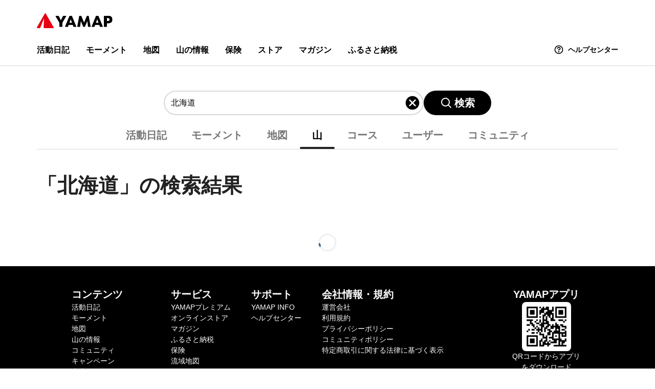

--- FILE ---
content_type: application/javascript; charset=UTF-8
request_url: https://yamap.com/_next/static/chunks/5102-646a93c4b3c6a7c2.js
body_size: 4566
content:
try{!function(){var e="undefined"!=typeof window?window:"undefined"!=typeof global?global:"undefined"!=typeof globalThis?globalThis:"undefined"!=typeof self?self:{},t=(new e.Error).stack;t&&(e._sentryDebugIds=e._sentryDebugIds||{},e._sentryDebugIds[t]="d53892db-07ae-4ce7-8ed7-66ffede9e224",e._sentryDebugIdIdentifier="sentry-dbid-d53892db-07ae-4ce7-8ed7-66ffede9e224")}()}catch(e){}(self.webpackChunk_N_E=self.webpackChunk_N_E||[]).push([[5102],{32602:function(e,t,r){"use strict";Object.defineProperty(t,"__esModule",{value:!0}),function(e,t){for(var r in t)Object.defineProperty(e,r,{enumerable:!0,get:t[r]})}(t,{default:function(){return l},noSSR:function(){return o}});let n=r(38754);r(85893),r(67294);let a=n._(r(35491));function i(e){return{default:(null==e?void 0:e.default)||e}}function o(e,t){return delete t.webpack,delete t.modules,e(t)}function l(e,t){let r=a.default,n={loading:e=>{let{error:t,isLoading:r,pastDelay:n}=e;return null}};e instanceof Promise?n.loader=()=>e:"function"==typeof e?n.loader=e:"object"==typeof e&&(n={...n,...e});let l=(n={...n,...t}).loader;return(n.loadableGenerated&&(n={...n,...n.loadableGenerated},delete n.loadableGenerated),"boolean"!=typeof n.ssr||n.ssr)?r({...n,loader:()=>null!=l?l().then(i):Promise.resolve(i(()=>null))}):(delete n.webpack,delete n.modules,o(r,n))}("function"==typeof t.default||"object"==typeof t.default&&null!==t.default)&&void 0===t.default.__esModule&&(Object.defineProperty(t.default,"__esModule",{value:!0}),Object.assign(t.default,t),e.exports=t.default)},1159:function(e,t,r){"use strict";Object.defineProperty(t,"__esModule",{value:!0}),Object.defineProperty(t,"LoadableContext",{enumerable:!0,get:function(){return n}});let n=r(38754)._(r(67294)).default.createContext(null)},35491:function(e,t,r){"use strict";Object.defineProperty(t,"__esModule",{value:!0}),Object.defineProperty(t,"default",{enumerable:!0,get:function(){return m}});let n=r(38754)._(r(67294)),a=r(1159),i=[],o=[],l=!1;function s(e){let t=e(),r={loading:!0,loaded:null,error:null};return r.promise=t.then(e=>(r.loading=!1,r.loaded=e,e)).catch(e=>{throw r.loading=!1,r.error=e,e}),r}class u{promise(){return this._res.promise}retry(){this._clearTimeouts(),this._res=this._loadFn(this._opts.loader),this._state={pastDelay:!1,timedOut:!1};let{_res:e,_opts:t}=this;e.loading&&("number"==typeof t.delay&&(0===t.delay?this._state.pastDelay=!0:this._delay=setTimeout(()=>{this._update({pastDelay:!0})},t.delay)),"number"==typeof t.timeout&&(this._timeout=setTimeout(()=>{this._update({timedOut:!0})},t.timeout))),this._res.promise.then(()=>{this._update({}),this._clearTimeouts()}).catch(e=>{this._update({}),this._clearTimeouts()}),this._update({})}_update(e){this._state={...this._state,error:this._res.error,loaded:this._res.loaded,loading:this._res.loading,...e},this._callbacks.forEach(e=>e())}_clearTimeouts(){clearTimeout(this._delay),clearTimeout(this._timeout)}getCurrentValue(){return this._state}subscribe(e){return this._callbacks.add(e),()=>{this._callbacks.delete(e)}}constructor(e,t){this._loadFn=e,this._opts=t,this._callbacks=new Set,this._delay=null,this._timeout=null,this.retry()}}function d(e){return function(e,t){let r=Object.assign({loader:null,loading:null,delay:200,timeout:null,webpack:null,modules:null},t),i=null;function s(){if(!i){let t=new u(e,r);i={getCurrentValue:t.getCurrentValue.bind(t),subscribe:t.subscribe.bind(t),retry:t.retry.bind(t),promise:t.promise.bind(t)}}return i.promise()}if(!l){let e=r.webpack?r.webpack():r.modules;e&&o.push(t=>{for(let r of e)if(t.includes(r))return s()})}function d(e,t){!function(){s();let e=n.default.useContext(a.LoadableContext);e&&Array.isArray(r.modules)&&r.modules.forEach(t=>{e(t)})}();let o=n.default.useSyncExternalStore(i.subscribe,i.getCurrentValue,i.getCurrentValue);return n.default.useImperativeHandle(t,()=>({retry:i.retry}),[]),n.default.useMemo(()=>{var t;return o.loading||o.error?n.default.createElement(r.loading,{isLoading:o.loading,pastDelay:o.pastDelay,timedOut:o.timedOut,error:o.error,retry:i.retry}):o.loaded?n.default.createElement((t=o.loaded)&&t.default?t.default:t,e):null},[e,o])}return d.preload=()=>s(),d.displayName="LoadableComponent",n.default.forwardRef(d)}(s,e)}function c(e,t){let r=[];for(;e.length;){let n=e.pop();r.push(n(t))}return Promise.all(r).then(()=>{if(e.length)return c(e,t)})}d.preloadAll=()=>new Promise((e,t)=>{c(i).then(e,t)}),d.preloadReady=e=>(void 0===e&&(e=[]),new Promise(t=>{let r=()=>(l=!0,t());c(o,e).then(r,r)})),window.__NEXT_PRELOADREADY=d.preloadReady;let m=d},7077:function(e,t,r){"use strict";r.d(t,{s:function(){return h}});var n=r(35944),a=r(67294),i=r(96263),o=r(29205),l=r(32186),s=r(95839),u=r(70791),d=r(60389),c=r(76542);let m=e=>{switch(e){case 401:return"認証に失敗しました";case 403:return"アクセスが許可されていません";case 404:return"ページが見つかりませんでした";default:return"ページが表示されませんでした"}},p=e=>{switch(e){case 401:return"続けるにはログインが必要です。\n再度ログインをしてからYAMAPをお楽しみください。";case 403:return"アクセスが許可されていないため、ページを表示できません。\n削除されたか、非公開に設定されている可能性があります。";case 404:return"アクセスしようとしたページは削除、変更されたか、現在利用できない可能性があります。\n目的のページは見つかりませんでしたが、\nYAMAPで素敵な山々との出会いを見つけてみませんか？";case 500:return"サーバーで問題が発生しているためページが表示できません。\nしばらく時間をおいてからやり直してください。";default:return"サイトに問題が発生しているためページが表示できません。\nしばらく時間をおいてからやり直してください。"}},f=e=>{switch(e){case 403:return"/__v2__/images/img_error_403.gif";case 404:return"/__v2__/images/img_error_404.gif";case 500:return"/__v2__/images/img_error_500.gif";default:return"/__v2__/images/img_error_default.gif"}},g=e=>{let{status:t}=e,[r,n]=(0,a.useState)(""),[i,l]=(0,a.useState)(""),[s,u]=(0,a.useState)("");return(0,o.LI)(()=>{n(()=>m(t)),l(()=>p(t)),u(()=>f(t))},[t]),{errorTitle:r,errorDescription:i,errorImageSrc:s}},h=e=>{let{status:t=500}=e,[r]=(0,o.$G)(["common"]),{errorImageSrc:l,errorTitle:m,errorDescription:p}=g({status:t}),f=(0,s.f)({returnTo:void 0});return(0,a.useEffect)(()=>{401===t&&i.Qk.remove("YAMAP_TOKEN",{domain:!0})},[t]),(0,n.BX)(a.Fragment,{children:[(0,n.tZ)(u.F,{title:m}),(0,n.BX)("div",{css:_,children:[(0,n.tZ)("div",{children:l&&(0,n.tZ)(d.E,{css:y,src:l,height:"350",width:"710"})}),(0,n.BX)("div",{css:w,children:[(0,n.tZ)("h1",{css:b,children:m}),(0,n.tZ)("div",{css:w,children:(0,n.tZ)("p",{css:v,children:p})})]}),(0,n.tZ)("div",{css:k,children:401===t&&(0,n.tZ)(c.r,{css:x,href:f,children:r("common:buttonLabelLinkToLogin")})||(0,n.tZ)(c.r,{css:Z,href:"/",children:r("common:buttonLabelLinkToHome")})})]})]})},_=(0,l.iv)`
  max-width: 710px;
  padding: 40px 20px;
  margin: 0 auto;
  ${l.sp.over("md")} {
    padding: 72px 0;
  }
`,y=(0,l.iv)`
  max-width: 100%;
`,b=(0,l.iv)`
  ${l.tA.headingCss};

  font-size: 1.6rem;
  text-align: center;

  ${l.sp.over("md")} {
    font-size: 2.6rem;
  }
`,w=(0,l.iv)`
  margin-top: 40px;
  ${l.sp.over("md")} {
    margin-top: 56px;
    text-align: center;
  }
`,v=(0,l.iv)`
  font-size: 1.3rem;
  font-weight: 700;
  line-height: 2;
  ${l.sp.over("md")} {
    font-size: 1.4rem;
  }
`,k=(0,l.iv)`
  margin-top: 56px;
  text-align: center;
`,Z=(0,l.iv)`
  ${l.tA.buttonPrimaryCss};
`,x=(0,l.iv)`
  ${l.tA.buttonPrimaryCss};
`},70791:function(e,t,r){"use strict";r.d(t,{F:function(){return f}});var n=r(35944),a=r(67294),i=r(11752),o=r.n(i),l=r(9008),s=r.n(l),u=r(11163),d=r(29205);let c=e=>JSON.stringify(m(Array.isArray(e)?e.map(e=>({"@context":"https://schema.org",...e})):{"@context":"https://schema.org",...e})),m=e=>{for(let[t,r]of Object.entries(e))"string"==typeof r?e[t]=r.replaceAll(/\u0026/g,"&amp;").replaceAll(/\u003C/g,"&lt;").replaceAll(/\u003E/g,"&gt;").replaceAll(/\u0022/g,"&quot;").replaceAll(/\u0027/g,"&apos;"):"object"==typeof r&&(e[t]=m(r));return e},{publicRuntimeConfig:p}=o()(),f=a.memo(e=>{let{title:t="",description:r="",ogpImage:a="https://assets.yamap.com/images/ogp_new.png",titleTemplate:i,fullscreen:o=!1,noindex:l=!1,canonicalUrl:m,children:f,jsonLd:g}=e,{asPath:h}=(0,u.useRouter)(),[_]=(0,d.$G)(["common"]);r=r||_("common:metaDescriptionYamap"),i=i||`%s | ${_("common:metaTitleYamapShort")}`;let y=t?i.replace("%s",t):_("common:metaTitleYamap"),b=p.baseUrl;return(0,n.BX)(s(),{children:[(0,n.tZ)("meta",{name:"format-detection",content:"telephone=no"},"format-detection"),(0,n.tZ)("meta",{name:"robots",content:"max-image-preview:large"},"robots"),(0,n.tZ)("link",{rel:"icon",type:"image/x-icon",href:"/favicon.ico"}),(0,n.tZ)("link",{rel:"sitemap",href:"/sitemap.xml.gz"}),m&&(0,n.tZ)("link",{rel:"canonical",href:m}),(0,n.tZ)("title",{children:y}),(0,n.tZ)("meta",{name:"description",content:r},"description"),(0,n.tZ)("meta",{name:"og:image",content:a},"og:image"),(0,n.tZ)("meta",{name:"og:description",content:r},"og:description"),(0,n.tZ)("meta",{property:"og:site_name",content:"YAMAP / ヤマップ"},"og:site_name"),(0,n.tZ)("meta",{property:"og:title",content:y},"og:title"),(0,n.tZ)("meta",{property:"og:url",content:`${b}${h}`},"og:url"),(0,n.tZ)("meta",{property:"og:type",content:"website"},"og:type"),(0,n.tZ)("meta",{property:"og:image",content:a},"og:image"),(0,n.tZ)("meta",{name:"twitter:card",content:"summary_large_image"},"twitter:card"),(0,n.tZ)("meta",{name:"twitter:site",content:"YAMAP / ヤマップ"},"twitter:site"),(0,n.tZ)("meta",{name:"twitter:creator",content:"@yamap_inc"},"twitter:creator"),(0,n.tZ)("meta",{name:"twitter:title",content:y},"twitter:title"),(0,n.tZ)("meta",{name:"twitter:description",content:r},"twitter:description"),(0,n.tZ)("meta",{name:"twitter:image",content:a},"twitter:image"),g&&(0,n.tZ)("script",{type:"application/ld+json",dangerouslySetInnerHTML:{__html:c(g)}}),(0,n.tZ)("meta",{name:"viewport",content:o?"width=device-width, initial-scale=1.0, maximum-scale=1.0, user-scalable=no":"width=device-width, initial-scale=1.0"},"viewport"),l&&(0,n.tZ)("meta",{name:"robots",content:"noindex"},"robots"),f]})})},21266:function(e,t,r){"use strict";r.d(t,{a:function(){return n}});let n=e=>{let t=Number(e);return Number.isInteger(t)&&t>0}},44824:function(e,t,r){"use strict";r.d(t,{Gf:function(){return i},HR:function(){return s},JD:function(){return l},cO:function(){return a}});var n=r(21266);let a=19,i=999,o=[3,4,5,8,9,12,17,20,23,34,38,39,41,55,72,175,273,504,900],l=e=>e?(Array.isArray(e)?e:e.split(",")).reduce((e,t)=>{let r=parseInt(t);return!(0,n.a)(r)||isNaN(r)||e.includes(r)||e.push(r),e},[]):[],s=e=>!o.includes(e)},18006:function(e,t,r){"use strict";r.d(t,{R:function(){return l}});var n=r(67294),a=r(11163),i=r(21266),o=r(44824);let l=()=>{let e=(0,a.useRouter)(),t=(0,n.useCallback)(()=>{let t=e.query,r=t.keyword?String(t.keyword):"",n=t.sort?String(t.sort):void 0,a=(0,i.a)(t.landmark)?Number(t.landmark):void 0,l=(0,i.a)(t.map)?Number(t.map):void 0,s=(0,i.a)(t.prefecture)?Number(t.prefecture):void 0,u=(0,i.a)(t.page)?Number(t.page):1,d=(0,o.JD)(t.landmarks),c=d.length>0?d.join(","):void 0,m=t.follow,p=t.prefecture_names,f=t.map_names,g=t.start_at,h=t.month,_=t.type,y=t.non_private,b=t.category;return{keyword:r,landmark:a,map:l,prefecture:s,landmarks:c,follow:m,page:u,prefecture_names:"string"==typeof p?p.split(","):p,map_names:"string"==typeof f?f.split(","):f,start_at:g,month:h,type:_,category:b,sort:n,non_private:y}},[e.query]),r=(0,n.useCallback)(e=>{let{query:t,keyword:r,searchObject:n}=e,a={...t};return delete a.page,delete a.landmark,delete a.map,delete a.prefecture,delete a.keyword,delete a.sort,null==n&&""!==r&&(a.keyword=r,a.sort="match"),n&&(r!==n.name&&""!==r&&(a.keyword=r),"landmark"===n.type?a.landmark=n.id:"map"===n.type?a.map=n.id:"prefecture"===n.type&&(a.prefecture=n.id)),a},[]);return{getSearchParams:t,search:(0,n.useCallback)(t=>{let{keyword:n,searchObject:a}=t,i=r({query:e.query,keyword:n,searchObject:a});e.push({pathname:e.pathname,query:i})},[r,e])}}},5152:function(e,t,r){e.exports=r(32602)},9008:function(e,t,r){e.exports=r(23867)}}]);
//# sourceMappingURL=5102-646a93c4b3c6a7c2.js.map

--- FILE ---
content_type: application/javascript; charset=UTF-8
request_url: https://yamap.com/_next/static/chunks/7245-5a14bdc83c91ca15.js
body_size: 4601
content:
try{!function(){var e="undefined"!=typeof window?window:"undefined"!=typeof global?global:"undefined"!=typeof globalThis?globalThis:"undefined"!=typeof self?self:{},t=(new e.Error).stack;t&&(e._sentryDebugIds=e._sentryDebugIds||{},e._sentryDebugIds[t]="67aed15c-cf8c-47b8-a9b3-1c87f67091e6",e._sentryDebugIdIdentifier="sentry-dbid-67aed15c-cf8c-47b8-a9b3-1c87f67091e6")}()}catch(e){}"use strict";(self.webpackChunk_N_E=self.webpackChunk_N_E||[]).push([[7245],{27245:function(e,t,n){n.d(t,{R:function(){return M},u:function(){return q}});var r=n(35944),l=n(67294),a=n(13316),i=n(86633),s=n(29205),o=n(32186),u=n(64304),c=n(48517);let d=(0,l.createContext)({onKeyDownInput:()=>{},onFocusInput:()=>{},onBlurInput:()=>{},onChangeInput:()=>{},onMouseEnterOption:()=>{},onMouseDownOption:()=>{},onMouseLeaveOptions:()=>{},setHasInputFocus:()=>{},setListBox:()=>{},setComboBoxElement:()=>{},initListBox:()=>{},visibleOptions:!1,highLightedOptionIndex:null}),p=e=>{let{options:t,onSelectOption:n,children:a}=e,[i,s]=(0,l.useState)(!1),[o,u]=(0,l.useState)(!1),[c,p]=(0,l.useState)(null),[m,f]=(0,l.useState)(null),[h,y]=(0,l.useState)(null);(0,l.useEffect)(()=>{let e=e=>{h?.contains(e.target)||u(!1)};return document.addEventListener("mousedown",e),()=>{document.removeEventListener("mousedown",e)}},[h]),(0,l.useEffect)(()=>{i&&u(!0)},[i]);let g=(0,l.useCallback)(e=>{if(null==m)return;let t=m?.querySelector(`li[role="option"][data-index="${e}"]`);t&&(t.offsetTop<m.scrollTop?m.scrollTop=t.offsetTop:t.offsetTop+t.offsetHeight>m.scrollTop+m.offsetHeight&&(m.scrollTop=t.offsetTop+t.offsetHeight-m.offsetHeight))},[m]),b=(0,l.useCallback)(()=>{m&&(m.scrollTop=0),p(null)},[m]),v=(0,l.useCallback)(e=>{n&&(p(null),n(e))},[n]),x=(0,l.useCallback)(e=>t[e],[t]),k=(0,l.useCallback)(()=>{s(!0)},[]),w=(0,l.useCallback)(()=>{s(!1)},[]),C=(0,l.useCallback)(()=>{u(!0)},[]),$=(0,l.useCallback)(e=>{let t=e.target;t.hasAttribute("data-index")&&p(Number(t.getAttribute("data-index")))},[]),Z=(0,l.useCallback)(e=>{e.preventDefault();let t=x(Number(e.currentTarget.getAttribute("data-index")));t&&v(t)},[x,v]),E=(0,l.useCallback)(()=>{p(null)},[]),S=(0,l.useCallback)(e=>{if(!e.nativeEvent.isComposing)switch(e.key){case"Escape":u(!1);break;case"Enter":{if(null==c)return;let e=x(c??0);e&&v(e);break}case"ArrowDown":case"ArrowUp":u(!0),e.preventDefault(),"ArrowDown"===e.key?p(e=>{let n=null===e||e+1>=t.length?0:e+1;return g(n),n}):"ArrowUp"===e.key&&p(e=>{let n=null===e||e-1<0?t.length-1:e-1;return g(n),n})}},[x,c,t.length,g,v]);return(0,r.tZ)(d.Provider,{value:{onKeyDownInput:S,onFocusInput:k,onBlurInput:w,onChangeInput:C,onMouseEnterOption:$,onMouseDownOption:Z,onMouseLeaveOptions:E,setHasInputFocus:s,setComboBoxElement:y,setListBox:f,initListBox:b,visibleOptions:o,highLightedOptionIndex:c},children:a})},m=()=>(0,l.useContext)(d),f=e=>{let{value:t,className:n,index:a,children:i}=e,s=(0,l.useId)(),{onMouseEnterOption:o,onMouseDownOption:u,highLightedOptionIndex:c}=m(),d=a===c;return(0,r.tZ)("li",{id:s,role:"option",css:h,className:`${n} ${d?"highLighted":""}`,"data-value":t,onMouseEnter:o,onMouseDown:u,"aria-selected":d,"data-index":a,children:i})},h=(0,o.iv)`
  display: block;
  padding: 8px;
  font-size: 1.4rem;
  line-height: 1.5;
  cursor: pointer;
  border-radius: 5px;

  &.highLighted {
    background-color: ${o.Rn["bg-secondary"]};
  }
`,y=e=>{let{children:t,...n}=e;return(0,r.tZ)("div",{css:g,...n,children:t})},g=(0,o.iv)`
  position: absolute;
  top: 52px;
  left: 0;
  z-index: ${o.W5.default};
  width: 100%;
  padding: 8px;
  background: ${o.Rn["bg-primary-reverse"]};
  filter: drop-shadow(0 0 15px rgba(0, 0, 0, 0.1));
  border-radius: 10px;
  box-shadow: 0 0 15px rgb(0 0 0 / 10%);

  &::after {
    position: absolute;
    top: -15px;
    left: calc(50% - 12px);
    width: 16px;
    height: 16px;
    clip-path: polygon(50% 50%, 100% 100%, 0 100%);
    content: '';
    background-color: ${o.Rn["bg-primary-reverse"]};
    box-shadow: 0 0 15px rgb(0 0 0 / 10%);
  }
`,b=e=>{let{id:t,children:n,title:a,label:i}=e,s=(0,l.useRef)(null),{visibleOptions:o,onMouseLeaveOptions:u,setListBox:c}=m(),d="string"==typeof a?a:i;return((0,l.useEffect)(()=>{c(s.current)},[c]),o)?(0,r.BX)(y,{id:t,children:[(0,r.tZ)("header",{css:v,children:a}),(0,r.tZ)("ul",{role:"listbox",onMouseLeave:u,css:x,ref:s,"aria-label":d,children:n})]}):null},v=(0,o.iv)`
  padding: 8px;
  font-size: 1.4rem;
  color: ${o.Rn["text-secondary"]};
`,x=(0,o.iv)`
  position: relative;
  max-height: 215px;
  overflow-y: auto;
`,k=e=>{let{options:t,popupProps:n,inputProps:a={},renderOption:i,renderInput:s}=e,o=(0,l.useId)(),{onFocusInput:u,onBlurInput:d,onChangeInput:p,onKeyDownInput:h,initListBox:y,visibleOptions:g,setComboBoxElement:v}=m(),x=(0,l.useRef)(null);(0,l.useEffect)(()=>{v(x.current)},[v]),(0,l.useEffect)(()=>{y()},[y,t]);let k={...a,onFocus:e=>{u(e),a.onFocus?.(e)},onBlur:e=>{d(e),a.onBlur?.(e)},onChange:e=>{p(e),a.onChange?.(e)},onKeyDown:e=>{h(e),a.onKeyDown?.(e)},role:"combobox","aria-controls":o,"aria-expanded":g,"aria-autocomplete":"list"};return(0,r.BX)("div",{css:w,ref:x,children:[s?s(k):(0,r.tZ)(c.I,{...k}),t.length>0&&(0,r.tZ)(b,{id:o,title:n?.title,children:t.map((e,t)=>(0,r.tZ)(f,{index:t,children:i?i(e):e.label},e.id))})]})},w=(0,o.iv)`
  position: relative;
`,C=e=>{let{onSelectOption:t,options:n,...l}=e;return(0,r.tZ)(p,{options:n,onSelectOption:t,children:(0,r.tZ)(k,{options:n,...l})})};var $=n(47532),Z=n(22194);let E=e=>{let{name:t,iconType:n,onDelete:l}=e,[a]=(0,s.$G)("search");return(0,r.BX)("span",{css:I,"data-testid":"search-tag",children:[n&&(0,r.tZ)($.B,{name:n,size:20,css:S}),(0,r.tZ)("span",{css:T,children:t}),(0,r.tZ)(Z.r,{icon:"form-reset-small",size:14,css:D,"aria-label":a("ariaLabels.deleteTag"),onClick:l})]})},S=(0,o.iv)`
  margin-right: 4px;
`,T=(0,o.iv)`
  font-size: 1.2rem;
`,D=(0,o.iv)`
  padding: 0;
  margin-left: 8px;

  &:hover {
    cursor: pointer;
  }
`,I=(0,o.iv)`
  display: inline-flex;
  align-items: center;
  padding: 4px 10px;
  margin-right: 4px;
  font-size: 1.2rem;
  color: #fff;
  background: #000;
  border-radius: 8px;
`;var B=n(96263);let q=function(){let e=arguments.length>0&&void 0!==arguments[0]?arguments[0]:"searchHistory",t=arguments.length>1?arguments[1]:void 0,n=(0,l.useCallback)(()=>B.tO.get(e)||[],[e]),r=t??6048e5,[a,i]=(0,l.useState)(n());return{saveHistory:(0,l.useCallback)(t=>{let n=B.tO.get(e)||[];if(n.find(e=>e.name===t.name&&e.type===t.type))return;let l=[t,...n.slice(0,4)];B.tO.set(e,l,r),i(l)},[e,r]),clearHistory:(0,l.useCallback)(()=>{B.tO.remove(e),i([])},[e]),history:a}};var z=n(22617),K=n(5631);let L="prefecture",O="landmark",R="mountain",j="summit-name",H=()=>{let e=(0,z.h)(),t=(0,K.NL)(),[n,r]=(0,l.useState)(null),a=n=>t.fetchQuery({queryKey:e.landmarks.queryKey.suggest(n),queryFn:()=>e.landmarks.suggest(n)}).then(e=>{let{landmarks:t}=e;return null==t?[]:t.map(e=>{let t=e.prefectures.map(e=>e.name).join(",");return{id:e.id,name:`${e.name}${t?`（${t}）`:""}`,type:O,meta:{altitude:e.altitude,prefecture:t}}})}).catch(()=>[]),i=n=>t.fetchQuery({queryKey:e.prefectures.queryKey.suggest(n),queryFn:()=>e.prefectures.suggest(n)}).then(e=>{let{prefectures:t}=e;return null==t?[]:t.map(e=>({id:e.id,name:e.name,type:L}))}).catch(()=>[]),s=n=>t.fetchQuery({queryKey:e.maps.queryKey.suggest(n),queryFn:()=>e.maps.suggest(n)}).then(e=>{let{maps:t}=e;return null==t?[]:t.map(e=>{let t=e.prefectures.map(e=>e.name).join(",");return{id:e.id,name:`${e.name}${t?`（${t}）`:""}`,type:"map"}})}).catch(()=>[]),o=n=>t.fetchQuery({queryKey:e.mountains.queryKey.search({keyword:n}),queryFn:()=>e.mountains.search({keyword:n})}).then(e=>{let{mountains:t}=e;return t.map(e=>{let t=e.prefectures.map(e=>e.name).join(",");return{id:e.id,name:e.name,type:R,meta:{prefecture:t}}})}).catch(()=>[]),u=n=>t.fetchQuery({queryKey:e.landmarks.queryKey.suggest(n),queryFn:()=>e.landmarks.suggest(n)}).then(e=>{let{landmarks:t}=e;return null==t?[]:[...new Map(t.map(e=>[e.name,{id:e.id,name:e.name,type:j}])).values()]}).catch(()=>[]);return{suggest:async(e,t,l)=>{let c=async(e,t,n)=>{let r=t.map(t=>t===O?a(e):t===L?i(e):"map"===t?s(e):t===R?o(e):t===j?u(e):void 0).filter(e=>null!=e);n((await Promise.all(r)).flat())};n&&clearTimeout(n),r(window.setTimeout(()=>{""===e?l([]):c(e,t,l)},300))},getIconType:e=>"map"===e?"map":e===L?"japan":e===O?"mountain":null}},F="keyword",A=e=>"map"===e?"map":e===L?"japan":e===O||e===R||e===j?"mountain":e===F?"search":null,M=e=>{let{keyword:t="",placeholder:n,onChange:i,onSearch:o,suggestTypes:u=[],className:d,enabledTag:p=!1,searchObject:m,enabledHistory:f=!1,historyStorageKey:h="searchHistory",enabledEmptySearch:y=!1,isSubmittableWithEmptyKeyword:g=!1,searchButtonLabel:b,...v}=e,[x]=(0,s.$G)(["common"]),k=n??x("common:formPlaceholderSearch"),w=b??x("common:buttonLabelSearch"),[S,T]=(0,l.useState)(t),[D,I]=(0,l.useState)(()=>p&&m?m:null),{suggest:B}=H(),{history:z,saveHistory:K,clearHistory:L}=q(h),[O,R]=(0,l.useState)([]),j=(0,l.useRef)(""),[M,et]=(0,l.useState)([]),en=(0,l.useRef)(null);(0,l.useEffect)(()=>{T(t)},[t]),(0,l.useEffect)(()=>{I(m??null)},[m]),(0,l.useEffect)(()=>{f&&et(z.map(e=>({id:`${e.type}-${e.id}`,label:e.name,value:{id:e.id,type:e.type,name:e.name}})))},[z,f]),(0,l.useEffect)(()=>{i?.(S)},[S,i]);let er=(0,l.useCallback)(async e=>{0===u.length||p&&null!=D||B(e,u,t=>{if(j.current===e){j.current="";return}R(t.map(e=>({id:`${e.type}-${e.id}`,label:e.name,value:{id:e.id,type:e.type,name:e.name,meta:{altitude:e.meta?.altitude,prefecture:e.meta?.prefecture}}})))})},[p,D,B,u]),el=(0,l.useCallback)(e=>{let{value:t}=e,n=A(t.type);return(0,r.BX)("div",{css:U,children:[null!=n&&(0,r.tZ)($.B,{name:n,size:18}),(0,r.BX)("div",{css:V,children:[(0,r.tZ)("span",{css:W,children:t.name}),(()=>{let e=[t.meta?.prefecture||null,t.meta?.altitude?`${x("common:wordAltitude")} ${t.meta.altitude}m`:null].filter(Boolean);return e.length>0&&(0,r.tZ)("span",{css:J,children:e.join(" / ")})})()]})]})},[x]),ea=(0,l.useCallback)(()=>{T(""),R([]),setTimeout(()=>{en.current?.focus()},0)},[]),ei=(0,l.useCallback)(()=>{I(null),o?.({searchObject:null,keyword:S})},[S,o]),es=(0,l.useCallback)(e=>{e.preventDefault(),L(),et([])},[L]);return(0,r.tZ)("form",{onSubmit:e=>{e.preventDefault(),j.current=S,R([]),(""!==S.trim()||null!=D||y||g)&&(f&&D&&K({id:D.id,name:D.name,type:D.type}),f&&""!==S&&K({id:Date.now(),name:S,type:"keyword"}),o&&(o({searchObject:D,keyword:S}),en.current?.blur()))},className:d,...v,role:"search",children:(0,r.BX)("div",{css:N,children:[(0,r.tZ)("div",{css:X,children:(0,r.tZ)(C,{options:null!=D?[]:S.length>0?O:M,onSelectOption:e=>{let{type:t,id:n,name:r}=e.value,l=t!==F?{id:n,type:t,name:r}:null;T(r),o?.({searchObject:l,keyword:r}),R([]),p&&t!==F&&(I(l),T(""))},popupProps:{title:(0,r.tZ)(e=>"suggest"===e.type?x("common:wordKeywordSuggestions"):"history"===e.type?(0,r.BX)("div",{css:Y,children:[(0,r.tZ)("span",{children:x("common:wordSearchHistory")}),(0,r.tZ)("button",{onMouseDown:es,css:ee,children:x("common:buttonLabelClearSearchHistory")})]}):void 0,{type:S.length>0?"suggest":"history"})},inputProps:{type:"search",css:Q,ref:en,onChange:e=>{let t=e.target.value;T(t),er(t)},onFocus:e=>{er(e.target.value)},value:S,placeholder:null==D?k:"",autoCapitalize:"off","aria-label":k},renderInput:e=>(0,r.BX)("div",{css:_,children:[p&&null!=D&&(0,r.tZ)(E,{iconType:A(D.type),name:D.name,onDelete:ei}),(0,r.tZ)(c.I,{...e}),(0,r.tZ)(Z.r,{className:"reset-icon-button",icon:"form-reset",onClick:ea,size:32,css:G,style:{visibility:""===S?"hidden":"visible"},"aria-label":x("common:ariaLabels.clearSearchKeyword")})]}),renderOption:el})}),(0,r.tZ)(a.zxk,{type:"submit",size:"l",variant:"primary",prefixIcon:(0,r.tZ)(a.jVj,{}),css:P,children:w})]})})},N=(0,o.iv)`
  display: flex;
  gap: 8px;
  align-items: center;
  justify-content: center;
`,X=(0,o.iv)`
  flex: 1;

`,_=(0,o.iv)`
  display: flex;
  align-items: center;
  width: 100%;
  height: 48px;
  padding: 8px 4px 8px 12px;
  background-color: ${o.Rn["bg-primary-reverse"]};
  border: 2px solid ${o.Rn["border-primary"]};
  border-radius: ${i.E0.full};

  &:focus-within {
    border-color: ${o.Rn["border-black"]};
    outline: none;
  }

  &:focus-within .reset-icon-button,
  &:hover .reset-icon-button {
    display: block;
  }
`,P=(0,o.iv)`
  flex-shrink: 0;
  padding-inline: 20px;

  ${o.sp.under("md")} {
    display: none;
  }
`,Q=(0,o.iv)`
  flex: 1;
  min-width: 0;
  padding: 0;
  font-size: 16px;
  line-height: 1.5;
  background: ${o.Rn["bg-primary-reverse"]};
  border: none;

  // type="search"のブラウザ標準のクリアボタンを非表示
  &::-webkit-search-cancel-button {
    display: none;
  }
`,G=(0,o.iv)`
  flex-shrink: 0;
  padding: 0;

  .css-${_.name}:hover & {
    display: block;
  }

  .css-${_.name}:focus-within & {
    display: block;
  }
`,U=(0,o.iv)`
  display: flex;
  column-gap: 8px;
  align-items: center;
`,V=(0,o.iv)`
  flex: 1;
  line-height: 1.1;
`,W=(0,o.iv)`
  ${(0,u.clampText)()}
`,J=(0,o.iv)`
  font-size: 1.2rem;
  color: ${o.Rn["text-secondary"]};
`,Y=(0,o.iv)`
  display: flex;
  justify-content: space-between;
`,ee=(0,o.iv)`
  font-size: 1.4rem;
  font-weight: bold;
  appearance: none;
  cursor: pointer;
  border: none;
  ${u.ridgeLinkTextCss};
`}}]);
//# sourceMappingURL=7245-5a14bdc83c91ca15.js.map

--- FILE ---
content_type: image/svg+xml
request_url: https://yamap.com/__v2__/images/googleplay.svg
body_size: 2216
content:
<svg id="レイヤー_1" data-name="レイヤー 1" xmlns="http://www.w3.org/2000/svg" xmlns:xlink="http://www.w3.org/1999/xlink" viewBox="0 0 135 40"><defs><style>.cls-1{fill:#a7a6a6;}.cls-2,.cls-7{fill:#fff;}.cls-3{fill:#5ac9f4;}.cls-4{fill:url(#名称未設定グラデーション_4);}.cls-5{fill:url(#名称未設定グラデーション_2);}.cls-6{fill:url(#名称未設定グラデーション_3);}.cls-7{stroke:#fff;stroke-miterlimit:10;stroke-width:0.2px;}</style><linearGradient id="名称未設定グラデーション_4" x1="31.09" y1="1579.95" x2="6.91" y2="1579.95" gradientTransform="matrix(1, 0, 0, -1, 0, 1600)" gradientUnits="userSpaceOnUse"><stop offset="0" stop-color="#fee000"/><stop offset="0.19" stop-color="#fccf09"/><stop offset="0.55" stop-color="#fab317"/><stop offset="0.83" stop-color="#f9a21a"/><stop offset="1" stop-color="#f99b1b"/></linearGradient><linearGradient id="名称未設定グラデーション_2" x1="24.81" y1="1577.71" x2="2.07" y2="1554.97" gradientTransform="matrix(1, 0, 0, -1, 0, 1600)" gradientUnits="userSpaceOnUse"><stop offset="0" stop-color="#ef4547"/><stop offset="1" stop-color="#c6176c"/></linearGradient><linearGradient id="名称未設定グラデーション_3" x1="1.94" y1="1605.11" x2="20.51" y2="1586.54" gradientTransform="matrix(1, 0, 0, -1, 0, 1600)" gradientUnits="userSpaceOnUse"><stop offset="0" stop-color="#269e6f"/><stop offset="0.32" stop-color="#4dab6d"/><stop offset="0.74" stop-color="#6aba6a"/><stop offset="1" stop-color="#74c168"/></linearGradient></defs><title>アートボード 3</title><g id="artwork"><path d="M130,40H5a5,5,0,0,1-5-5V5A5,5,0,0,1,5,0H130a5,5,0,0,1,5,5V35A5,5,0,0,1,130,40Z"/><path class="cls-1" d="M130,.8A4.23,4.23,0,0,1,134.2,5V35a4.23,4.23,0,0,1-4.2,4.2H5A4.23,4.23,0,0,1,.8,35V5A4.23,4.23,0,0,1,5,.8H130m0-.8H5A5,5,0,0,0,0,5V35a5,5,0,0,0,5,5H130a5,5,0,0,0,5-5V5a5,5,0,0,0-5-5Z"/><path class="cls-2" d="M64.7,12.8A3.63,3.63,0,0,0,61,16.5a3.69,3.69,0,0,0,3.7,3.7,3.63,3.63,0,0,0,3.7-3.7A3.57,3.57,0,0,0,64.7,12.8Zm0,6a2.16,2.16,0,0,1-2.1-2.3,2.23,2.23,0,0,1,2.1-2.3,2.16,2.16,0,0,1,2.1,2.3A2.16,2.16,0,0,1,64.7,18.8Zm-8.1-6a3.63,3.63,0,0,0-3.7,3.7,3.69,3.69,0,0,0,3.7,3.7,3.63,3.63,0,0,0,3.7-3.7A3.69,3.69,0,0,0,56.6,12.8Zm0,6a2.16,2.16,0,0,1-2.1-2.3,2.23,2.23,0,0,1,2.1-2.3,2.16,2.16,0,0,1,2.1,2.3A2.23,2.23,0,0,1,56.6,18.8Zm-9.7-4.9v1.6h3.8a3.12,3.12,0,0,1-.9,2,3.94,3.94,0,0,1-2.9,1.2,4.2,4.2,0,0,1,0-8.4,3.82,3.82,0,0,1,2.8,1.1l1.1-1.1a5.47,5.47,0,0,0-4-1.6,5.89,5.89,0,0,0-5.9,5.8,5.89,5.89,0,0,0,5.9,5.8,5.42,5.42,0,0,0,4-1.6A5.37,5.37,0,0,0,52.2,15a3.08,3.08,0,0,0-.1-1H46.9Zm39.6,1.3a3.57,3.57,0,0,0-3.2-2.4,3.53,3.53,0,0,0-3.5,3.7,3.63,3.63,0,0,0,3.7,3.7,3.69,3.69,0,0,0,3.1-1.6l-1.3-.8a2.1,2.1,0,0,1-1.8,1,2,2,0,0,1-1.8-1.1l5-2.1Zm-5.1,1.2a2.11,2.11,0,0,1,1.9-2.2,1.49,1.49,0,0,1,1.4.8Zm-4,3.6H79V9.1H77.4Zm-2.7-6.4h0a2.85,2.85,0,0,0-2-.8,3.7,3.7,0,0,0,0,7.4,2.85,2.85,0,0,0,2-.8h.1v.5a2,2,0,0,1-2,2.2,2.14,2.14,0,0,1-1.9-1.3l-1.4.6a3.53,3.53,0,0,0,3.3,2.2c1.9,0,3.5-1.1,3.5-3.9V13H74.8v.6Zm-1.9,5.2a2.14,2.14,0,0,1-2.1-2.2,2.06,2.06,0,1,1,4.1,0A2.06,2.06,0,0,1,72.8,18.8ZM94.2,9.1H90.3V20h1.6V15.9h2.3a3.48,3.48,0,0,0,3.6-3.4A3.48,3.48,0,0,0,94.2,9.1Zm0,5.2H91.9V10.6h2.3a1.85,1.85,0,1,1,0,3.7Zm10.1-1.5a3,3,0,0,0-2.9,1.7l1.4.6a1.76,1.76,0,0,1,3.2.6v.1a3.23,3.23,0,0,0-1.7-.4c-1.6,0-3.1.9-3.1,2.5a2.51,2.51,0,0,0,2.7,2.4,2.33,2.33,0,0,0,2.1-1.1h.1V20h1.6V15.8A3.17,3.17,0,0,0,104.3,12.8Zm-.2,6c-.5,0-1.3-.3-1.3-.9,0-.8.9-1.2,1.7-1.2a3,3,0,0,1,1.5.4A2,2,0,0,1,104.1,18.8Zm9.2-5.8-1.9,4.7h-.1L109.4,13h-1.8l2.9,6.6-1.7,3.7h1.7L115,13ZM98.6,20h1.6V9.1H98.6Z"/><path class="cls-3" d="M10.4,7.5A2.24,2.24,0,0,0,10,9V31a2,2,0,0,0,.5,1.4l.1.1L23,20.1v-.2L10.4,7.5Z"/><path class="cls-4" d="M27,24.3l-4.1-4.1v-.3L27,15.8l.1.1L32,18.7c1.4.8,1.4,2.1,0,2.9l-5,2.7Z"/><path class="cls-5" d="M27.1,24.2,22.9,20,10.4,32.5c.5.5,1.2.5,2.1.1l14.6-8.4"/><path class="cls-6" d="M27.1,15.8,12.5,7.5a1.62,1.62,0,0,0-2.1.1L22.9,20Z"/></g><g id="Layer_3" data-name="Layer 3"><path class="cls-7" d="M41.8,27c.6-.1,2.3-.2,3.9-.4,1-.1,1.8-.1,2.4-.2v.7a9.15,9.15,0,0,0-1.7.1,3.06,3.06,0,0,0-2,2.8c0,1.7,1.6,2.3,3.1,2.3l-.3.8c-1.6-.1-3.5-1-3.5-2.9a3.45,3.45,0,0,1,1.7-3c-.8.1-3.2.3-4.2.5l-.2-.6C41.4,27.1,41.6,27,41.8,27Zm5.8,2.6-.5.2c-.2-.4-.5-.9-.7-1.3l.5-.2C47.1,28.6,47.4,29.2,47.6,29.6Zm1-.4-.5.2a9.13,9.13,0,0,0-.8-1.3l.5-.2A14.8,14.8,0,0,1,48.6,29.2Z"/><path class="cls-7" d="M57.6,30.8H53.9v2c0,.5-.1.7-.5.8a8.2,8.2,0,0,1-1.9.1c-.1-.2-.2-.5-.3-.7h1.7a.27.27,0,0,0,.3-.3v-2H49.5V30h3.7V28.5H50.1V28h3.1V26.6c-1,.1-2,.2-2.9.2a1.42,1.42,0,0,0-.2-.6,25.81,25.81,0,0,0,6.1-.8l.5.5a17.77,17.77,0,0,1-2.8.5V28h3.2v.6H53.9v1.5h3.7Z"/><path class="cls-7" d="M60.3,26.2c-.1.2-.1.4-.2.6a17.61,17.61,0,0,0-.4,3.4,4.87,4.87,0,0,0,.1,1.2,6.94,6.94,0,0,0,.5-1.3l.4.3c-.2.6-.5,1.6-.6,2v.7h-.6a10.68,10.68,0,0,1-.3-2.9,28,28,0,0,1,.4-3.6c0-.2.1-.4.1-.6Zm2,4.4a2.49,2.49,0,0,0-.1.8c0,.4.3.8,1.5.8a15,15,0,0,0,2.2-.2v.8a11.8,11.8,0,0,1-2.2.2c-1.5,0-2.2-.5-2.2-1.3,0-.3.1-.7.1-1.1ZM62,26.9a15.26,15.26,0,0,0,3.7,0v.7a22.85,22.85,0,0,1-3.7,0Z"/><path class="cls-7" d="M71.7,26a7.74,7.74,0,0,0,3.7,7.1,1.47,1.47,0,0,0-.5.6,7.73,7.73,0,0,1-3.6-5,8,8,0,0,1-3.6,5,3.17,3.17,0,0,0-.6-.5c2-1,3.1-2.8,3.6-5.4l.4.1c0-.5-.1-.9-.1-1.2H68.8V26Z"/><path class="cls-7" d="M84.2,32.3a2.13,2.13,0,0,1-1.6.7,1,1,0,0,1-1-1.1c0-1,.3-2.5.3-3.3a.63.63,0,0,0-.7-.7,4.65,4.65,0,0,0-2.6,1.7v3.7h-.8V30.2c-.4.7-1,1.5-1.4,2.1l-.4-.7c.5-.6,1.5-2,2-2.7a2.77,2.77,0,0,1,.1-.9c-.4,0-1.2.2-1.7.2l-.1-.7h.6c.3,0,.8-.1,1.3-.1V25.9h.9c0,.2-.1.7-.2,1.3h0l.3.3c-.1.2-.3.4-.4.6v.5a5.23,5.23,0,0,1,2.7-1.5,1.18,1.18,0,0,1,1.3,1.2c0,.9-.3,2.4-.3,3.3,0,.3.1.5.5.5a2.11,2.11,0,0,0,1.3-.7Z"/><path class="cls-7" d="M89.2,28.5a17.73,17.73,0,0,0,.1,2.2,7.49,7.49,0,0,1,2.8,1.5l-.4.7a7.63,7.63,0,0,0-2.3-1.5V32a1.43,1.43,0,0,1-1.6,1.4c-1.2,0-2.1-.4-2.1-1.4,0-.8.7-1.5,2.2-1.5a2.2,2.2,0,0,1,.8.1c0-.7-.1-1.5-.1-2.1V26.9a2.48,2.48,0,0,0-.1-.9h.9c0,.2-.1.6-.1.9v.9a24.62,24.62,0,0,0,2.6-.2v.7a22.82,22.82,0,0,0-2.7.2Zm-.6,2.7a2.77,2.77,0,0,0-.9-.1c-.9,0-1.4.3-1.4.8s.5.8,1.4.8c.7,0,1-.3,1-.9A1.27,1.27,0,0,1,88.6,31.2Z"/><path class="cls-7" d="M97.4,28.7a6.66,6.66,0,0,0-2.4.5,4.88,4.88,0,0,0-.7.3l-.3-.9c.2,0,.5-.1.8-.1a14.2,14.2,0,0,1,2.7-.4,2,2,0,0,1,2.2,2c0,1.9-1.7,3-4,3.4l-.4-.7c2.2-.3,3.7-1.1,3.7-2.7A1.48,1.48,0,0,0,97.4,28.7ZM99,26.4l-.1.7c-1-.1-2.8-.2-3.8-.4l.1-.7A25.85,25.85,0,0,0,99,26.4Z"/></g></svg>

--- FILE ---
content_type: application/javascript; charset=UTF-8
request_url: https://yamap.com/_next/static/chunks/pages/search/mountains-9f2911738d3a8598.js
body_size: 455
content:
try{!function(){var e="undefined"!=typeof window?window:"undefined"!=typeof global?global:"undefined"!=typeof globalThis?globalThis:"undefined"!=typeof self?self:{},n=(new e.Error).stack;n&&(e._sentryDebugIds=e._sentryDebugIds||{},e._sentryDebugIds[n]="5c9213bb-38df-4594-8384-2c8e534c5aee",e._sentryDebugIdIdentifier="sentry-dbid-5c9213bb-38df-4594-8384-2c8e534c5aee")}()}catch(e){}(self.webpackChunk_N_E=self.webpackChunk_N_E||[]).push([[1195],{15396:function(e,n,t){(window.__NEXT_P=window.__NEXT_P||[]).push(["/search/mountains",function(){return t(62343)}])},62343:function(e,n,t){"use strict";t.r(n),t.d(n,{__N_SSP:function(){return f}});var r=t(35944),a=t(67294),s=t(11752),c=t.n(s),u=t(29205),i=t(7077),o=t(70791),d=t(1802);let{publicRuntimeConfig:l}=c()();var f=!0;n.default=e=>{let{searchObject:n,error:t}=e,[s]=(0,u.$G)("search");return t?(0,r.tZ)(i.s,{status:t.status}):(0,r.BX)(a.Fragment,{children:[(0,r.tZ)(o.F,{title:s("titleSearchMountain"),canonicalUrl:`${l.baseUrl}/search/mountains`}),(0,r.tZ)(d.h,{activeTabKey:"mountain",searchObject:n,searchBoxProps:{placeholder:s("placeholderSearchMountain")}})]})}}},function(e){e.O(0,[7245,5102,2375,2888,9774,179],function(){return e(e.s=15396)}),_N_E=e.O()}]);
//# sourceMappingURL=mountains-9f2911738d3a8598.js.map

--- FILE ---
content_type: application/javascript; charset=UTF-8
request_url: https://yamap.com/_next/static/chunks/6195.d7188c2ab1cebd22.js
body_size: 3500
content:
try{!function(){var e="undefined"!=typeof window?window:"undefined"!=typeof global?global:"undefined"!=typeof globalThis?globalThis:"undefined"!=typeof self?self:{},t=(new e.Error).stack;t&&(e._sentryDebugIds=e._sentryDebugIds||{},e._sentryDebugIds[t]="9d919bad-c721-4ad5-b155-b37c4139c9bf",e._sentryDebugIdIdentifier="sentry-dbid-9d919bad-c721-4ad5-b155-b37c4139c9bf")}()}catch(e){}"use strict";(self.webpackChunk_N_E=self.webpackChunk_N_E||[]).push([[6195],{13713:function(e,t,n){n.d(t,{t:function(){return u}});var r=n(35944),i=n(67294),a=n(29205),o=n(32186),l=n(77551),s=n(10574),d=n(47532);let c=(e,t)=>t<=6||e+2>=t?t:t>6&&e<=4?6:e+2,p=e=>{let t;return 0===e?[]:(3===(t=e>6?[void 0,void 0,void 0,void 0,void 0].map((t,n)=>e-n).reverse():[...Array(e-1)].map((e,t)=>t+2))[0]&&(t=[2,...t]),t)},u=e=>{let{current:t,total:n,totalCount:o,onPaginate:u,hash:Z,...R}=e,$=c(t,n),B=p($),[L]=(0,a.$G)(["common"]),C=(0,i.useMemo)(()=>1===t||0===n,[t,n]),M=(0,i.useMemo)(()=>t===n||0===n,[t,n]),N=(0,i.useMemo)(()=>Math.trunc(t/2),[t]);return(0,r.BX)("nav",{"aria-label":L("common:ariaLabels.pagination"),css:g,...R,children:[(0,r.tZ)("span",{css:m,children:L("common:unitTotalPageCount",{count:o})}),(0,r.BX)("ul",{css:h,children:[(0,r.tZ)("li",{children:(0,r.tZ)(l.z,{css:b,disabled:C,onClick:()=>u(t-1,Z),"aria-label":L("common:ariaLabels.paginationBackButton"),children:(0,r.tZ)(d.B,{name:"back",css:v})})}),(0,r.tZ)("li",{children:1===t?(0,r.tZ)("div",{role:"button","aria-disabled":"true","aria-label":L("common:ariaLabels.paginationCurrentPage",{page:1}),"aria-current":"page",css:[x,y],children:"1"}):(0,r.tZ)(l.z,{css:[x,k],onClick:()=>u(1,Z),"aria-label":L("common:ariaLabels.paginationMoveToPage",{page:1}),children:"1"})}),$>6&&2!==B[0]&&(0,r.tZ)("li",{children:(0,r.tZ)(l.z,{css:[x,f],onClick:()=>u(N,Z),"aria-label":L("common:ariaLabels.paginationMoveToPage",{page:N}),children:(0,r.tZ)(s.J,{css:w,name:"dots"})})}),B.map(e=>e===t?(0,r.tZ)("li",{children:(0,r.tZ)("div",{role:"button","aria-disabled":"true","aria-current":"page",css:[x,y],"aria-label":L("common:ariaLabels.paginationCurrentPage",{page:t}),children:e})},e):(0,r.tZ)("li",{children:(0,r.tZ)(l.z,{css:[x,k],onClick:()=>u(e,Z),"aria-label":L("common:ariaLabels.paginationMoveToPage",{page:e}),children:e})},e)),(0,r.tZ)("li",{children:(0,r.tZ)(l.z,{css:b,disabled:M,onClick:()=>u(t+1,Z),"aria-label":L("common:ariaLabels.paginationNextButton"),children:(0,r.tZ)(d.B,{name:"forward",css:v})})})]})]})},g=(0,o.iv)`
  display: flex;
  align-items: center;
  justify-content: center;
  line-height: 1;
`,m=(0,o.iv)`
  font-size: 13px;
  color: ${o.Rn["text-secondary"]};
  vertical-align: middle;
`,h=(0,o.iv)`
  display: flex;
  align-items: center;
  margin-left: 16px;
`,b=(0,o.iv)`
  width: 32px;
  height: 32px;
  margin: 0 4px;
  font-weight: bold;
  color: ${o.Rn["text-primary"]};
  text-align: center;
  background: ${o.Rn["button-secondary"]};
  border-radius: 50%;

  &:hover {
    color: ${o.Rn["button-secondary-text-hover"]};
    background-color: ${o.Rn["button-secondary-hover"]};
    border-color: ${o.Rn["button-secondary-hover"]};
  }

  &[disabled] {
    color: ${o.Rn["text-primary-reverse"]};
    background: ${o.Rn["state-inactive"]};
  }
`,v=(0,o.iv)`
  color: inherit;
`,x=(0,o.iv)`
  ${o.sp.under("md")} {
    display: none;
  }
`,y=(0,o.iv)`
  display: inline-flex;
  align-items: center;
  justify-content: center;
  width: 42px;
  height: 32px;
  margin: 0 4px;
  font-weight: bold;
  color: ${o.Rn["text-primary-reverse"]};
  background: ${o.Rn["button-primary"]};
  border-radius: 16px;

  &:hover {
    cursor: default;
  }
`,f=(0,o.iv)`
  width: 42px;
  height: 32px;
  margin: 0 4px;
  background: ${o.Rn["button-secondary"]};
  border-radius: 16px;

  &:hover {
    color: ${o.Rn["button-secondary-text-hover"]};
    background-color: ${o.Rn["button-secondary-hover"]};
    border-color: ${o.Rn["button-secondary-hover"]};
  }
`,k=(0,o.iv)`
  display: inline-flex;
  align-items: center;
  justify-content: center;
  width: 42px;
  height: 32px;
  margin: 0 4px;
  font-weight: bold;
  background: ${o.Rn["button-secondary"]};
  border-radius: 16px;

  &:hover {
    color: ${o.Rn["button-secondary-text-hover"]};
    background-color: ${o.Rn["button-secondary-hover"]};
    border-color: ${o.Rn["button-secondary-hover"]};
  }
`,w=(0,o.iv)`
  width: 30px;
  height: 28px;
`},46959:function(e,t,n){n.d(t,{C:function(){return o}});var r=n(35944),i=n(70917),a=n(3397);let o=e=>{let{className:t}=e;return(0,r.tZ)("div",{css:l,className:t,children:(0,r.tZ)(a.$,{css:s})})},l=(0,i.iv)("width:100%;height:100%;padding-top:30px;background:rgba(255,255,255,0.8);"),s=(0,i.iv)("width:100%;")},56195:function(e,t,n){n.r(t),n.d(t,{SearchMountain:function(){return P}});var r=n(35944),i=n(67294),a=n(96820),o=n(5631),l=n(29205),s=n(32186),d=n(13713),c=n(46959),p=n(56918),u=n(70917),g=n(76965);let m={title:s.Rn["text-primary"],gauge:s.Rn.gauge,gaugeStepBar:s.Rn["border-black"],levelNumberLabel:s.Rn["text-primary-reverse"],levelNumberBackground:s.Rn["bg-primary"],rangeSymbol:s.Rn["text-primary"]},h={title:s.Rn["text-primary-reverse"],gauge:s.Rn["bg-primary-reverse"],gaugeStepBar:s.Rn["border-white"],levelNumberLabel:s.Rn["text-primary"],levelNumberBackground:s.Rn["bg-primary-reverse"],rangeSymbol:s.Rn["text-primary-reverse"]},b=e=>{let{minLevel:t=0,maxLevel:n=0,steps:a=5,theme:o=m}=e,[s]=(0,l.$G)("common"),d=(0,i.useId)(),c=Math.min(Math.max(0,t),a),p=c>n?c:Math.max(0,Math.min(a,n));return(0,r.BX)("section",{css:v,"aria-labelledby":`fitness-level-${d}-title fitness-level-${d}-labels`,"data-testid":"fitness-level",children:[(0,r.tZ)("h4",{id:`fitness-level-${d}-title`,css:[x,(0,u.iv)("color:",o.title,";")],children:s("headingFitnessLevelIndicator")}),(0,r.tZ)("div",{css:[y,(0,u.iv)("grid-template-columns:repeat(",a,",1fr);border-color:",o.gaugeStepBar,";&::after{display:",c>0?"grid":"none",";grid-column-start:",c,";grid-column-end:",p+1,";background-color:",o.gauge,";}")],children:Array(a).fill(null).map((e,t)=>(0,r.tZ)("div",{css:[f,(0,u.iv)`
                border-color: ${o.gaugeStepBar};
              `]},t))}),c>0&&(0,r.BX)("div",{id:`fitness-level-${d}-labels`,"data-testid":"fitness-level-labels",css:k,children:[(0,r.tZ)("span",{"data-testid":"fitness-level-min",css:[w,(0,u.iv)("color:",o.levelNumberLabel,";background-color:",o.levelNumberBackground,";")],children:c}),c!==p&&(0,r.BX)(i.Fragment,{children:[(0,r.tZ)("span",{css:[Z,(0,u.iv)("color:",o.rangeSymbol,";")],children:"〜"}),(0,r.tZ)("span",{"data-testid":"fitness-level-max",css:[w,(0,u.iv)("color:",o.levelNumberLabel,";background-color:",o.levelNumberBackground,";")],children:p})]})]})]})},v=(0,u.iv)("display:flex;flex-wrap:wrap;column-gap:16px;align-items:center;"),x=(0,u.iv)(s.cp.ja.sp.subTitle3,"  color:",s.Rn["text-primary-reverse"],";"),y=(0,u.iv)("position:relative;display:grid;width:120px;height:12px;border-right:2px solid ",s.Rn.gauge,";border-left:2px solid ",s.Rn.gauge,";&::before{position:absolute;inset:calc(50% - 3.5px) 0 0 0;height:7px;content:'';background-color:rgba(195,195,195,0.3);}&::after{position:absolute;inset:calc(50% - 3.5px) 0 0 0;display:grid;height:7px;content:'';background-color:",s.Rn.gauge,";}"),f=(0,u.iv)("position:relative;z-index:",s.W5.default,";height:100%;border-right:1px dotted ",s.Rn["border-white"],";&:last-child{border:none;}"),k=(0,u.iv)("display:flex;column-gap:4px;align-items:center;"),w=(0,u.iv)(s.cp.en.sp.body2,";display:inline-flex;align-items:center;justify-content:center;width:1.6rem;height:1.6rem;font-weight:700 !important;text-align:center;border-radius:50%;",s.sp.over("md"),"{",s.cp.en.pc.caption2,";}"),Z=(0,u.iv)(s.cp.en.sp.body2,";display:inline-block;font-weight:700 !important;text-align:center;",s.sp.over("md"),"{",s.cp.en.pc.body2,";}");var R=n(60389),$=n(76542);let B=e=>{let{mountain:t,visibleFitnessLevelIndicator:n=!0,...i}=e,[a]=(0,l.$G)("common"),o=null==t.primaryImage?g.JD:t.primaryImage.smallUrl;return(0,r.tZ)("article",{...i,children:(0,r.BX)($.r,{href:`/mountains/${t.id}`,css:L,"aria-label":a("ariaLabels.headerMountainCard",{mountainName:t.name}),children:[(0,r.tZ)("div",{css:C,children:(0,r.tZ)(R.E,{src:o,alt:"",css:M,width:480,height:360})}),(0,r.BX)("div",{css:N,children:[(0,r.BX)("h3",{css:z,children:[(0,r.tZ)("span",{css:S,children:t.prefectures.map(e=>e.name).join(", ")}),(0,r.tZ)("span",{id:`mountain-card-heading-${t.id}`,css:X,className:"mountain-card-mountain-name",children:t.name})]}),n&&(0,r.tZ)(b,{minLevel:t.minFitnessLevel,maxLevel:t.maxFitnessLevel,theme:h})]})]})})},L=(0,u.iv)("position:relative;display:block;aspect-ratio:4 / 3;overflow:hidden;border-radius:8px;&::after{position:absolute;inset:0;width:100%;height:100%;content:'';background-color:",s.Rn["button-secondary"],";opacity:0;transition:opacity 0.1s ease-in-out;}&:hover{&::after{opacity:0.2;}}"),C=(0,u.iv)("width:100%;height:100%;&::after{position:absolute;inset:0;display:block;width:100%;height:100%;content:'';background:linear-gradient(transparent,rgb(0 0 0 / 30%) 90%);}"),M=(0,u.iv)("width:100%;height:100%;object-fit:cover;filter:brightness(110%);background-position:center;"),N=(0,u.iv)("position:absolute;bottom:0;z-index:",s.W5.default,";width:100%;padding:8px 16px;",s.sp.over("md"),"{padding:16px;}"),z=(0,u.iv)("display:flex;flex-direction:column;color:",s.Rn["text-primary-reverse"],";"),S=(0,u.iv)(s.cp.ja.sp.body2,";"),X=(0,u.iv)(s.cp.ja.sp.headline3,";overflow:hidden;text-overflow:ellipsis;white-space:nowrap;"),I=e=>{let{mountains:t}=e;return(0,r.tZ)("div",{css:j,children:t.map(e=>(0,r.tZ)(B,{mountain:e,visibleFitnessLevelIndicator:!1},e.id))})},j=(0,s.iv)`
  display: grid;
  grid-template-columns: repeat(2, minmax(0, 1fr));
  gap: 16px;

  /* モバイルの時だけフォントサイズを小さくしたい */
  ${s.sp.under("md")} {
    & .mountain-card-mountain-name {
      font-size: 1.4rem;
    }
  }

  ${s.sp.over("md")} {
    grid-template-columns: repeat(3, minmax(0, 1fr));
    gap: 32px;
  }

  ${s.sp.over("lg")} {
    grid-template-columns: repeat(4, minmax(0, 1fr));
    gap: 32px;
  }
`,P=e=>{let{keyword:t,page:n}=e,[s]=(0,l.$G)("search"),u=(0,l.tv)(),g=(0,a.h_)(),[m,h]=(0,i.useState)([]),[b,v]=(0,i.useState)(null),{isLoading:x,data:y}=(0,o.aM)({queryKey:g.mountains.queryKey.search({keyword:t,page:n,per:24}),queryFn:()=>g.mountains.search({keyword:t,page:n,per:24})}),f=(0,i.useCallback)(e=>{u.push({pathname:u.pathname,query:{...u.query,page:e}},void 0)},[u]);return(0,i.useEffect)(()=>{y?.mountains&&h(y.mountains),y?.meta&&v(y.meta)},[y]),(0,r.BX)(p.l,{keyword:t,children:[!x&&0===m.length&&(0,r.tZ)("p",{children:s("messageNotFoundMountain")}),b&&m.length>0&&(0,r.BX)(i.Fragment,{children:[(0,r.tZ)(I,{mountains:m}),(0,r.tZ)(d.t,{current:b.currentPage,total:b.totalPages,totalCount:b.totalCount,onPaginate:f,css:_})]}),x&&(0,r.tZ)(c.C,{css:F})]})},_=(0,s.iv)`
  margin-top: 32px;
`,F=(0,s.iv)`
  position: absolute;
  top: 0;
`},56918:function(e,t,n){n.d(t,{l:function(){return o}});var r=n(35944),i=n(29205),a=n(32186);let o=e=>{let{children:t,keyword:n}=e,[a]=(0,i.$G)("search");return(0,r.BX)("section",{css:l,children:[n&&(0,r.tZ)("h1",{css:s,children:a("headingSearchResultTitle",{keyword:n})}),(0,r.tZ)("div",{css:d,children:t})]})},l=(0,a.iv)`
  padding-top: 16px;

  ${a.sp.over("md")} {
    padding-top: 40px;
  }
`,s=(0,a.iv)`
  margin-bottom: 16px;
  font-size: 2.4rem;
  word-break: break-all;

  ${a.sp.over("md")} {
    margin-bottom: 32px;
    font-size: 4rem;
  }
`,d=(0,a.iv)`
  position: relative;
`}}]);
//# sourceMappingURL=6195.d7188c2ab1cebd22.js.map

--- FILE ---
content_type: application/javascript; charset=UTF-8
request_url: https://yamap.com/_next/static/8HhOpp1MHqTk2ODv2Vmaf/_buildManifest.js
body_size: 3612
content:
self.__BUILD_MANIFEST=function(s,e,a,t,c,i,n,u,d,r,m,o,p,g,h,f,k,l,b,j,v,w,y,I,_,L,x,B,F,q,z,A,D,E,M,N,S,T,U,C,P,G,H,J,K,O,Q,R,V,W,X,Y,Z,$){return{__rewrites:{afterFiles:[{has:w,source:"/:nextInternalLocale(ja)/moments/new",destination:"/:nextInternalLocale/search/moments"},{has:w,source:"/:nextInternalLocale(ja)/premium/new",destination:"/:nextInternalLocale/premium"},{has:[{type:y,key:I,value:"yamap-furusato"}],source:q,destination:"/:nextInternalLocale/terms/terms-furusato"},{has:[{type:y,key:I,value:G}],source:q,destination:H},{has:w,source:q,destination:H},{has:[{type:y,key:I,value:G}],source:J,destination:"/:nextInternalLocale/terms/law"},{has:[{type:y,key:I,value:K}],source:J,destination:"/:nextInternalLocale/terms/law-insurance"},{has:[{type:y,key:I,value:K}],source:"/:nextInternalLocale(ja)/terms/privacy",destination:"/:nextInternalLocale/terms/privacy-insurance"},{has:w,source:"/:nextInternalLocale(ja)/support-projects/:path",destination:w}],beforeFiles:[],fallback:[]},"/":["static/chunks/pages/index-ab7216694be3616a.js"],"/2025-spring-premium-campaign":["static/chunks/9550-bb4edbbe80979c66.js","static/chunks/pages/2025-spring-premium-campaign-3b451c6f1fedacb3.js"],"/2025-spring-summer-lp":["static/chunks/pages/2025-spring-summer-lp-9732ff681e6674bf.js"],"/404":["static/chunks/pages/404-c727da82b09d7a59.js"],"/_error":["static/chunks/pages/_error-e4ed7813f6409821.js"],"/activities/new":[p,g,s,a,t,h,f,z,e,c,i,A,"static/chunks/pages/activities/new-713f26a9de675240.js"],"/activities/recovery":[p,g,s,a,t,h,f,z,e,c,i,d,A,"static/chunks/pages/activities/recovery-545278929293cc21.js"],"/activities/[id]/comments":[l,j,O,"static/chunks/pages/activities/[id]/comments-9a8cbc886c61f328.js"],"/activities/[id]/edit":[p,g,s,a,t,h,f,z,e,c,i,A,"static/chunks/pages/activities/[id]/edit-dd861c24d6ae2aa2.js"],"/activities/[id]/images/[imageId]":[d,D,"static/chunks/pages/activities/[id]/images/[imageId]-991a6172d6ed9e62.js"],"/activities/[id]/images/[imageId]/reactions":[_,E,"static/chunks/pages/activities/[id]/images/[imageId]/reactions-e11e264efe5c32e9.js"],"/activities/[id]/reactions":[_,E,"static/chunks/pages/activities/[id]/reactions-eaf93ad7d4e7015d.js"],"/badges":["static/chunks/pages/badges-013c38eb0ea66bf1.js"],"/badges/code/[code]":[Q,"static/chunks/pages/badges/code/[code]-7e326858a5ab3b16.js"],"/badges/[id]":[r,m,d,o,"static/chunks/pages/badges/[id]-8b52ff7122475719.js"],"/bookmarks":[c,d,_,"static/chunks/pages/bookmarks-c26ed2ab6bf86369.js"],"/communities":[s,a,t,l,e,c,j,L,F,"static/chunks/pages/communities-1247d42ebe2d6e8c.js"],"/communities/new":[s,a,t,l,e,c,j,L,F,"static/chunks/pages/communities/new-ddb87691560fc4ce.js"],"/communities/[id]":[s,a,t,l,e,c,j,L,F,"static/chunks/pages/communities/[id]-e2948e2c813237dd.js"],"/communities/[id]/edit":[s,a,t,l,e,c,j,L,F,"static/chunks/pages/communities/[id]/edit-8bda6dcf12646550.js"],"/download":["static/chunks/pages/download-b137a4cea3c5132d.js"],"/furusato/inapp":["static/chunks/1930-7552d4a8e278aeb1.js",u,"static/chunks/pages/furusato/inapp-384a5d5b667c2cc6.js"],"/furusato-premium":["static/chunks/pages/furusato-premium-d5b41ad7d7fa026a.js"],"/furusato-premium/applied":["static/chunks/pages/furusato-premium/applied-fa467b7e6364ba57.js"],"/landmark-requests":["static/chunks/pages/landmark-requests-60051bccb9292f8c.js"],"/landmarks/[id]":[r,m,o,"static/chunks/pages/landmarks/[id]-057e5f774a19cd89.js"],"/landmarks/[id]/landscapes":[r,m,o,"static/chunks/pages/landmarks/[id]/landscapes-296be01a331ac6ee.js"],"/login":[s,a,t,e,c,i,n,"static/chunks/pages/login-90d06705472ec644.js"],"/login/line":[s,a,t,e,c,i,n,"static/chunks/pages/login/line-c2e55ea98f533285.js"],"/maps":[r,m,u,o,M,"static/chunks/pages/maps-153ba64adbc1ec65.js"],"/maps/fullscreen":[r,m,o,M,"static/chunks/pages/maps/fullscreen-80d454c71d462b16.js"],"/maps/[id]":[d,"static/chunks/pages/maps/[id]-6ae104975019c108.js"],"/maps/[id]/activities":[k,"static/chunks/pages/maps/[id]/activities-069cb97cd2b2ba51.js"],"/model-courses/[id]/activities":[d,"static/chunks/pages/model-courses/[id]/activities-780774ffdf5dc2d1.js"],"/model-courses/[id]/inapp":["static/chunks/pages/model-courses/[id]/inapp-b6dab009d7028215.js"],"/moments/ema":[s,v,x,N,e,S,"static/chunks/pages/moments/ema-b5d87d399e1aa375.js"],"/moments/new":[s,v,x,N,e,S,"static/chunks/pages/moments/new-a30b45aeb37ba3cf.js"],"/moments/[id]/comments":[l,j,O,"static/chunks/pages/moments/[id]/comments-29d78a0ba6c1c568.js"],"/moments/[id]/edit":[s,v,x,N,e,S,"static/chunks/pages/moments/[id]/edit-e01f23d8364ee01a.js"],"/moments/[id]/reactions":[_,E,"static/chunks/pages/moments/[id]/reactions-3296a7f9e9cb980d.js"],"/mountains":[u,B,"static/chunks/pages/mountains-ffb0088690fbb9af.js"],"/mountains/areas/[id]":[B,"static/chunks/pages/mountains/areas/[id]-24b260ff9a5b539c.js"],"/mountains/famous/[id]":[B,"static/chunks/pages/mountains/famous/[id]-8bb0505dfd2b6043.js"],"/mountains/prefectures/[slug]":[B,"static/chunks/pages/mountains/prefectures/[slug]-a050730942868bc0.js"],"/mountains/regions/[slug]":[B,"static/chunks/pages/mountains/regions/[slug]-57b76dd928ceec23.js"],"/mountains/[id]":[l,"static/chunks/2183-511e37b3ff6d750f.js","static/chunks/pages/mountains/[id]-5f0bb2d0ad234224.js"],"/mountains/[id]/activities":[d,"static/chunks/pages/mountains/[id]/activities-72b1086b7d928432.js"],"/password-forgot":[s,a,t,e,c,i,n,"static/chunks/pages/password-forgot-c30496bc8a17a0d1.js"],"/password-reset":["static/chunks/pages/password-reset-2a832d0768510366.js"],"/payments/update-credit-card":[T,R,"static/chunks/pages/payments/update-credit-card-fc1b1be90effcc5f.js"],"/payments/update-credit-card/inapp":[a,T,c,"static/chunks/pages/payments/update-credit-card/inapp-7cdb403dd100b524.js"],"/plan-emergency-contacts/unsubscribe/[uid]":["static/chunks/pages/plan-emergency-contacts/unsubscribe/[uid]-2ecddbb92fd9b12a.js"],"/plans":[_,"static/chunks/pages/plans-f8723858a211c8d8.js"],"/plans/code/[code]/edit":[r,s,a,m,v,x,U,V,e,u,o,W,"static/chunks/pages/plans/code/[code]/edit-df19318d15b1f4ca.js"],"/plans/new":[r,s,a,m,v,x,U,V,e,u,o,W,"static/chunks/pages/plans/new-bf6427f26568ea2c.js"],"/pr/[code]":[s,a,t,e,c,i,n,"static/chunks/pages/pr/[code]-54f9c4bd248cd3eb.js"],"/premium":[c,"static/chunks/pages/premium-a281e5e631ff3b15.js"],"/premium/registered":["static/chunks/pages/premium/registered-e58b0907925bab75.js"],"/premium/select-plan":[T,R,"static/chunks/pages/premium/select-plan-1a5b1ee057b29298.js"],"/search":["static/chunks/pages/search-daabc72959b8170a.js"],"/search/activities":[u,k,b,"static/chunks/pages/search/activities-a80288e95726389c.js"],"/search/activities/landmarks":[r,p,g,t,h,m,f,d,u,o,C,D,M,X,Y,"static/chunks/3990-041cb45e738457ab.js","static/chunks/pages/search/activities/landmarks-74fafbfc7c29d529.js"],"/search/activities/landmarks/activities":[r,p,g,t,h,m,f,d,u,o,C,X,Y,"static/chunks/pages/search/activities/landmarks/activities-b602413941b3884d.js"],"/search/communities":[u,k,b,"static/chunks/pages/search/communities-349b9b6cdda43740.js"],"/search/maps":[u,k,b,"static/chunks/pages/search/maps-a6f032e8ff92ec1c.js"],"/search/model-courses":[u,k,b,"static/chunks/pages/search/model-courses-86e8d439f4c0a19d.js"],"/search/moments":[u,k,b,"static/chunks/pages/search/moments-81bec55d01201191.js"],"/search/mountains":[u,k,b,"static/chunks/pages/search/mountains-9f2911738d3a8598.js"],"/search/users":[u,k,b,"static/chunks/pages/search/users-f256a0f8b8b472fa.js"],"/search-rescue":[p,g,s,a,h,f,e,Z,"static/chunks/pages/search-rescue-a933f5aa3ddf0431.js"],"/search-rescue/result":[p,g,s,a,h,f,e,Z,"static/chunks/pages/search-rescue/result-a72ea494ced6e261.js"],"/settings/account":[s,a,t,e,c,i,n,"static/chunks/pages/settings/account-b0b3a5b2b51e97b1.js"],"/settings/account/email-address":[s,a,e,"static/chunks/pages/settings/account/email-address-979c20c4c6aee81f.js"],"/settings/account/message-settings":[s,a,t,e,c,i,n,"static/chunks/pages/settings/account/message-settings-49c97ed1e826588e.js"],"/settings/account/personal-info":[s,a,t,e,c,i,n,"static/chunks/pages/settings/account/personal-info-3a6145bf3c48e235.js"],"/settings/account/phone-number":["static/chunks/pages/settings/account/phone-number-ecd8ef903d637a70.js"],"/settings/account/phone-number/[step]":[s,a,e,$,"static/chunks/pages/settings/account/phone-number/[step]-0dead314cf64aa0b.js"],"/settings/allow-users-lists":[s,a,t,e,c,i,n,"static/chunks/pages/settings/allow-users-lists-08d935f1b4ba9bf5.js"],"/settings/allow-users-lists/new":[s,a,t,e,c,i,n,"static/chunks/pages/settings/allow-users-lists/new-57d3bcc2eb4cffb2.js"],"/settings/allow-users-lists/[id]":[s,a,t,e,c,i,n,"static/chunks/pages/settings/allow-users-lists/[id]-e577568bfadaacf7.js"],"/settings/allow-users-lists/[id]/edit":[s,a,t,e,c,i,n,"static/chunks/pages/settings/allow-users-lists/[id]/edit-23c8d1f3f888162f.js"],"/settings/blocks":[s,a,t,e,c,i,n,d,P,"static/chunks/pages/settings/blocks-c23193876ab69ed0.js"],"/settings/mail-magazine/unsubscribe":[s,a,t,e,c,i,n,"static/chunks/pages/settings/mail-magazine/unsubscribe-fcc6fd9acabd0c89.js"],"/settings/notification":[s,a,t,e,c,i,n,"static/chunks/pages/settings/notification-1653bf1121ffb86e.js"],"/settings/password":[s,a,t,e,c,i,n,"static/chunks/pages/settings/password-f8387f8e674ac16c.js"],"/settings/profile":[s,a,t,e,c,i,n,"static/chunks/pages/settings/profile-95f5b2ef9768342a.js"],"/signup":[s,a,t,e,c,i,n,"static/chunks/pages/signup-6bb478442e4599b7.js"],"/signup/line":["static/chunks/pages/signup/line-cc7c35b88f2aa5eb.js"],"/signup/[register]":[s,a,e,$,"static/chunks/pages/signup/[register]-f3edd4c05ef3ed5b.js"],"/surveys/[id]":["static/chunks/pages/surveys/[id]-1306d7e343375fd0.js"],"/tags/[id]/activities":[d,"static/chunks/pages/tags/[id]/activities-cafe3a1e708468b5.js"],"/terms/[id]":[Q,"static/chunks/pages/terms/[id]-5476827f6f0a55f1.js"],"/trajectory-heatmap":[r,m,o,"static/chunks/pages/trajectory-heatmap-7689c4d1166c4a9f.js"],"/users/[id]":[p,g,s,a,t,h,f,v,U,e,d,C,L,D,P,"static/chunks/pages/users/[id]-e7b4fbf76e241838.js"],"/users/[id]/summit-activities":[d,P,"static/chunks/pages/users/[id]/summit-activities-b56a6a37b7ce3bcc.js"],"/widgets/moments":["static/chunks/pages/widgets/moments-808a3e7ac5f6a68e.js"],sortedPages:["/","/2025-spring-premium-campaign","/2025-spring-summer-lp","/404","/_app","/_error","/activities/new","/activities/recovery","/activities/[id]/comments","/activities/[id]/edit","/activities/[id]/images/[imageId]","/activities/[id]/images/[imageId]/reactions","/activities/[id]/reactions","/badges","/badges/code/[code]","/badges/[id]","/bookmarks","/communities","/communities/new","/communities/[id]","/communities/[id]/edit","/download","/furusato/inapp","/furusato-premium","/furusato-premium/applied","/landmark-requests","/landmarks/[id]","/landmarks/[id]/landscapes","/login","/login/line","/maps","/maps/fullscreen","/maps/[id]","/maps/[id]/activities","/model-courses/[id]/activities","/model-courses/[id]/inapp","/moments/ema","/moments/new","/moments/[id]/comments","/moments/[id]/edit","/moments/[id]/reactions","/mountains","/mountains/areas/[id]","/mountains/famous/[id]","/mountains/prefectures/[slug]","/mountains/regions/[slug]","/mountains/[id]","/mountains/[id]/activities","/password-forgot","/password-reset","/payments/update-credit-card","/payments/update-credit-card/inapp","/plan-emergency-contacts/unsubscribe/[uid]","/plans","/plans/code/[code]/edit","/plans/new","/pr/[code]","/premium","/premium/registered","/premium/select-plan","/search","/search/activities","/search/activities/landmarks","/search/activities/landmarks/activities","/search/communities","/search/maps","/search/model-courses","/search/moments","/search/mountains","/search/users","/search-rescue","/search-rescue/result","/settings/account","/settings/account/email-address","/settings/account/message-settings","/settings/account/personal-info","/settings/account/phone-number","/settings/account/phone-number/[step]","/settings/allow-users-lists","/settings/allow-users-lists/new","/settings/allow-users-lists/[id]","/settings/allow-users-lists/[id]/edit","/settings/blocks","/settings/mail-magazine/unsubscribe","/settings/notification","/settings/password","/settings/profile","/signup","/signup/line","/signup/[register]","/surveys/[id]","/tags/[id]/activities","/terms/[id]","/trajectory-heatmap","/users/[id]","/users/[id]/summit-activities","/widgets/moments"]}}("static/chunks/8562-15f01e7d0a3966a6.js","static/chunks/3248-dd39985a251a4a82.js","static/chunks/6310-f9a3b48bc64add39.js","static/chunks/8808-5bfdce1a6f527c02.js","static/chunks/3972-9fdef8c18bf85ea6.js","static/chunks/4558-99154bd44dbd19f5.js","static/chunks/2319-b53061d9760d8745.js","static/chunks/7245-5a14bdc83c91ca15.js","static/chunks/9309-a2b545f380db0ca7.js","static/chunks/d94c0b71-f4cc0fb09ab8c7d7.js","static/css/1fcfe72f7c26635c.css","static/chunks/9867-5c0f90c8b552c7fb.js","static/chunks/29c1a539-1250f8a60d0a15c7.js","static/chunks/5c0b189e-9da35a40a42a9fd7.js","static/chunks/3748-a8d4d9f08f004218.js","static/css/0bea0d7d7ddf858f.css","static/chunks/5102-646a93c4b3c6a7c2.js","static/chunks/7637-17c543423498e6f8.js","static/chunks/2375-af3b6d56edd4ea59.js","static/chunks/160-4a4e57334d794a84.js","static/chunks/5926-d2560dc2c0cffe99.js",void 0,"query","product","static/chunks/8727-b2dc3544b7833fcc.js","static/chunks/4926-91289d61e50fb94e.js","static/chunks/3800-279ae2f26bdc43e9.js","static/chunks/5684-ad4155b073c0935e.js","static/chunks/5098-5b924a0b5f1c0232.js","/:nextInternalLocale(ja)/terms","static/chunks/8776-40948216a8e147fd.js","static/chunks/696-57008673bcd8d160.js","static/chunks/5739-f1e749d005061b9e.js","static/chunks/4683-dc1df0bf80824232.js","static/chunks/6704-199ad50b60dcdc46.js","static/chunks/2594-b0ff9f60a017eb9e.js","static/chunks/6501-0f6ce933ae5ba9b8.js","static/chunks/4947-b4e79e0d09ed375a.js","static/chunks/8982-ce70e1c9534aa039.js","static/chunks/1877-4a51f7261afb3ab5.js","static/chunks/6641-65b62367558e1806.js","yamap","/:nextInternalLocale/terms/terms","/:nextInternalLocale(ja)/terms/law","yamap-insurance","static/chunks/908-6b7faf04d29bcf79.js","static/css/f781cf326af4b0ce.css","static/chunks/3106-e0becf04ec653fd4.js","static/chunks/4380-d6e0f15d24541e06.js","static/chunks/2025-660900355f4547e3.js","static/chunks/4800-92b3145c9f38023e.js","static/chunks/2973-a4fbf1a255011916.js","static/chunks/3174-2130732c3027f7d4.js","static/chunks/6957-75201ee6248ec14f.js"),self.__BUILD_MANIFEST_CB&&self.__BUILD_MANIFEST_CB();

--- FILE ---
content_type: application/javascript; charset=UTF-8
request_url: https://yamap.com/_next/static/chunks/2375-af3b6d56edd4ea59.js
body_size: 2875
content:
try{!function(){var e="undefined"!=typeof window?window:"undefined"!=typeof global?global:"undefined"!=typeof globalThis?globalThis:"undefined"!=typeof self?self:{},t=(new e.Error).stack;t&&(e._sentryDebugIds=e._sentryDebugIds||{},e._sentryDebugIds[t]="b5e10795-03d4-4d30-95bd-9ef637c59762",e._sentryDebugIdIdentifier="sentry-dbid-b5e10795-03d4-4d30-95bd-9ef637c59762")}()}catch(e){}"use strict";(self.webpackChunk_N_E=self.webpackChunk_N_E||[]).push([[2375],{48517:function(e,t,r){r.d(t,{I:function(){return s}});var n=r(35944),a=r(64556),i=r(32186),o=r(47532);let s=(0,a.G)(function(e,t){let{type:r="text",wrapperCss:a,icon:s,...c}=e;return s?(0,n.BX)("div",{css:[l,a],children:[(0,n.tZ)("input",{type:r,css:i.tA.inputWithIconCss,...c,ref:t}),(0,n.tZ)(o.B,{name:s,css:d(c.disabled||!1)})]}):(0,n.tZ)("input",{type:r,css:i.tA.inputCss,...c,ref:t})}),l=(0,i.iv)`
  position: relative;
  display: flex;
  align-items: center;
`,d=e=>(0,i.iv)`
  position: absolute;
  left: 8px;
  color: ${e?i.Rn["text-secondary"]:i.Rn["text-placeholder"]};

  input:focus + & {
    color: ${i.Rn["text-primary"]};
  }
`},25314:function(e,t,r){r.d(t,{td:function(){return y},j_:function(){return w},mQ:function(){return S}});var n=r(67294),a=r(32186),i=r(35944);let o=n.memo(e=>{let{active:t,children:r,...n}=e;return(0,i.BX)("li",{...n,children:[(0,i.tZ)("div",{css:s(t),children:r}),t&&(0,i.tZ)("div",{css:l})]})}),s=e=>(0,a.iv)`
  font-size: 1.4rem;
  font-weight: bold;
  line-height: 1.5;
  color: ${e?a.Rn["text-primary"]:a.Rn["text-secondary"]};
  white-space: nowrap;
  cursor: pointer;
  transition: opacity 0.1s ease-in;

  &:hover {
    opacity: 0.7;
  }
  ${a.sp.over("md")} {
    font-size: 2rem;
  }
`,l=(0,a.iv)`
  display: block;
  width: 100%;
  height: 4px;
  background-color: ${a.Rn["border-black"]};
  border-radius: 2px;
`,d=n.memo(e=>{let{count:t}=e;return(0,i.tZ)("span",{css:c,role:"status",children:t})}),c=(0,a.iv)`
  display: flex;
  align-items: center;
  padding: 4px 8px;
  margin-left: 8px;
  font-size: 1.2rem;
  font-weight: 400;
  line-height: 1.2;
  color: ${a.Rn["text-secondary"]};
  background-color: ${a.Rn["bg-secondary"]};
  border-radius: 4px;
`,p=n.createContext({activeTabKey:"",updateActiveTab:()=>{}}),h=e=>{let{children:t,activeKey:r,defaultActiveKey:a}=e,o=(0,n.useCallback)(()=>null!=r?r:a,[r,a]),[s,l]=(0,n.useState)(o());(0,n.useEffect)(()=>{l(o())},[o]);let d=(0,n.useCallback)(e=>{l(e)},[]);return(0,i.tZ)(p.Provider,{value:{activeTabKey:s,updateActiveTab:d},children:t})},m=()=>{let{activeTabKey:e,updateActiveTab:t}=(0,n.useContext)(p);return{updateActiveTab:t,isActiveTab:(0,n.useCallback)(t=>t===e,[e])}};(0,a.iv)`
  display: flex;
  align-items: center;
  padding: 0 12px 4px 12px;
  font-size: inherit;
  font-weight: inherit;
  color: ${a.Rn["text-primary"]};
  cursor: inherit;
  background: transparent;
  border: none;
  outline: none;

  ${a.sp.over("md")} {
    padding: 0 24px 8px 24px;
  }
`;var u=r(86633),b=r(76542);let y=n.memo(e=>{let{tabKey:t,href:r,emojiUnicode:n,emojiImageUrl:a,emojiName:s,label:l,...d}=e,{isActiveTab:c}=m(),p=c(t);return(0,i.tZ)(o,{active:p,...d,children:(0,i.BX)(b.r,{href:r,css:g,"aria-current":p?"page":void 0,scroll:!1,children:[n&&(0,i.tZ)("span",{css:x,children:n}),a&&(0,i.tZ)("img",{src:a,width:"20",height:"20",alt:s??"",css:f}),(0,i.tZ)("span",{css:v,children:l})]})})}),g=(0,a.iv)`
  display: flex;
  align-items: center;
  justify-content: center;
  min-height: 34px;
  padding: 2px ${u.W0["2xs.px"]} ${u.W0["2xs.px"]} ${u.W0["2xs.px"]};
  color: ${u.$_["text.primary"]};
  text-decoration: none;

  ${a.sp.over("md")} {
    min-height: 38px;
    padding: 2px ${u.W0["xs.px"]} ${u.W0["2xs.px"]} ${u.W0["xs.px"]};
  }
`,x=(0,a.iv)`
  display: inline-block;
  margin-right: ${u.W0["4xs.px"]};
  font-size: 20px;
  line-height: 1;

  ${a.sp.over("md")} {
    margin-right: ${u.W0["3xs.px"]};
    font-size: 24px;
  }
`,f=(0,a.iv)`
  display: inline-block;
  width: 20px;
  height: 20px;
  margin-right: ${u.W0["4xs.px"]};

  ${a.sp.over("md")} {
    width: 24px;
    height: 24px;
    margin-right: ${u.W0["3xs.px"]};
  }
`,v=(0,a.iv)`
  font-size: ${u.JB.s};
  font-weight: bold;
  line-height: 1;

  ${a.sp.over("md")} {
    font-size: ${u.JB.m};
  }
`,w=n.memo(e=>{let{label:t,tabKey:r,count:n,href:a="",customLinkStyle:s,...l}=e,{isActiveTab:c}=m(),p=c(r);return(0,i.tZ)(o,{active:p,...l,children:(0,i.BX)(b.r,{href:a,css:[k,s],"aria-current":p?"page":void 0,scroll:!1,children:[t,null!=n&&(0,i.tZ)(d,{count:n})]})})}),k=(0,a.iv)`
  display: flex;
  align-items: center;
  justify-content: center;
  padding: 0 12px 4px 12px;
  padding-bottom: 4px;
  color: inherit;
  text-decoration: none;

  ${a.sp.over("md")} {
    padding: 0 24px 8px 24px;
  }
`,$=e=>{let{children:t,customContainerCss:r}=e,{isActiveTab:a}=m(),o=[],s=null;return n.Children.forEach(t,e=>{o.push(e),a(e.props.tabKey)&&(s=e.props.children)}),(0,i.BX)(n.Fragment,{children:[(0,i.tZ)("div",{css:[Z,r],children:(0,i.tZ)("ul",{css:_,className:"markuplint-ignore-permitted-contents",children:o.map(e=>(0,i.tZ)(n.Fragment,{children:e},e.props.tabKey))})}),s," "]})},Z=(0,a.iv)`
  display: flex;
  justify-content: center;
  overflow-x: auto;
  border-bottom: 1px solid ${a.Rn["border-primary"]};
`,_=(0,a.iv)`
  display: flex;
  align-items: flex-start;
  width: auto;
  margin: 0 auto;
  overflow-x: auto;
  white-space: nowrap;

  ${a.sp.over("md")} {
    justify-content: center;
  }
`,S=e=>{let{children:t,defaultActiveTabKey:r,activeTabKey:n,customContainerCss:a}=e;return(0,i.tZ)(h,{defaultActiveKey:r,activeKey:n,children:(0,i.tZ)($,{customContainerCss:a,children:t})})}},1802:function(e,t,r){r.d(t,{h:function(){return C}});var n=r(35944),a=r(5152),i=r.n(a),o=r(11163),s=r(29205),l=r(32186),d=r(27245),c=r(25314),p=r(16614);let h=e=>{let{page:t,...r}=e;return{activity:new p.$("/search/activities").setParams(r).toString(),moment:new p.$("/search/moments").setParams(r).toString(),map:new p.$("/search/maps").setParams(r).toString(),mountain:new p.$("/search/mountains").setParams(r).toString(),course:new p.$("/search/model-courses").setParams(r).toString(),user:new p.$("/search/users").setParams(r).toString(),community:new p.$("/search/communities").setParams(r).toString()}};r(96820);var m=r(18006);let u=i()(()=>Promise.all([r.e(6396),r.e(2644),r.e(6342),r.e(8808),r.e(3748),r.e(9309),r.e(1877),r.e(4800),r.e(4182)]).then(r.bind(r,94182)).then(e=>e.SearchActivity),{loadableGenerated:{webpack:()=>[94182]}}),b=i()(()=>r.e(1018).then(r.bind(r,61018)).then(e=>e.SearchCommunity),{loadableGenerated:{webpack:()=>[61018]}}),y=i()(()=>Promise.all([r.e(3928),r.e(6396),r.e(8349),r.e(2644),r.e(6342),r.e(8808),r.e(3748),r.e(9867),r.e(1877),r.e(6704),r.e(6204)]).then(r.bind(r,11850)).then(e=>e.SearchMap),{loadableGenerated:{webpack:()=>[11850]}}),g=i()(()=>Promise.all([r.e(3990),r.e(9384)]).then(r.bind(r,13990)).then(e=>e.SearchMoment),{loadableGenerated:{webpack:()=>[13990]}}),x=i()(()=>r.e(6195).then(r.bind(r,56195)).then(e=>e.SearchMountain),{loadableGenerated:{webpack:()=>[56195]}}),f=i()(()=>Promise.all([r.e(5739),r.e(7258)]).then(r.bind(r,7125)).then(e=>e.SearchUser),{loadableGenerated:{webpack:()=>[7125]}}),v=i()(()=>r.e(7735).then(r.bind(r,47735)).then(e=>e.SearchCourse),{loadableGenerated:{webpack:()=>[47735]}}),w="activity",k="moment",$="mountain",Z="course",_="user",S="community",C=e=>{let{activeTabKey:t,searchObject:r,searchBoxProps:a}=e,[i]=(0,s.$G)("search"),l=(0,o.useRouter)(),{getSearchParams:p,search:C}=(0,m.R)(),R=p(),P=h(l.query);return(0,n.BX)("div",{css:j,children:[(0,n.tZ)("div",{css:K,children:(0,n.tZ)(d.R,{placeholder:a.placeholder,keyword:R.keyword,onSearch:C,enabledTag:!0,enabledHistory:!0,enabledEmptySearch:!0,suggestTypes:a.suggestTypes,searchObject:r??void 0},JSON.stringify({tab:t,keyword:R.keyword}))}),(0,n.BX)(c.mQ,{defaultActiveTabKey:t,children:[(0,n.tZ)(c.j_,{tabKey:w,href:P.activity,label:i("tabLabelActivity"),children:t===w&&(0,n.tZ)(u,{searchQuery:{keyword:R.keyword,landmark:R.landmark,map:R.map,prefecture:R.prefecture,follow:R.follow,prefecture_names:R.prefecture_names,map_names:R.map_names,start_at:R.start_at,month:R.month,type:R.type},page:R.page,suggestKeyword:r?.name??"",showSearchActivityFromMap:!0})}),(0,n.tZ)(c.j_,{tabKey:k,href:P.moment,label:i("tabLabelMoment"),children:t===k&&(0,n.tZ)(g,{keyword:R.keyword||r?.name||"",page:R.page})}),(0,n.tZ)(c.j_,{tabKey:"map",href:P.map,label:i("tabLabelMap"),children:"map"===t&&(0,n.tZ)(y,{keyword:R.keyword||r?.name||"",page:R.page,searchQuery:{category:R.category,keyword:R.keyword||r?.name,sort:R.sort}})}),(0,n.tZ)(c.j_,{tabKey:$,href:P.mountain,label:i("tabLabelMountain"),children:t===$&&(0,n.tZ)(x,{keyword:R.keyword||r?.name||"",page:R.page})}),(0,n.tZ)(c.j_,{tabKey:Z,href:P.course,label:i("tabLabelCourse"),children:t===Z&&(0,n.tZ)(v,{keyword:R.keyword||r?.name||"",page:R.page})}),(0,n.tZ)(c.j_,{tabKey:_,href:P.user,label:i("tabLabelUser"),children:t===_&&(0,n.tZ)(f,{keyword:R.keyword||r?.name||"",page:R.page})}),(0,n.tZ)(c.j_,{tabKey:S,href:P.community,label:i("tabLabelCommunity"),children:t===S&&(0,n.tZ)(b,{keyword:R.keyword||r?.name||"",page:R.page})})]})]})},K=(0,l.iv)`
  max-width: 640px;
  margin: auto;
  margin-bottom: 16px;

  ${l.sp.over("md")} {
    margin-bottom: 24px;
  }
`,j=(0,l.iv)`
  ${l.tA.pageInnerCss};

  padding-bottom: 96px;
`}}]);
//# sourceMappingURL=2375-af3b6d56edd4ea59.js.map